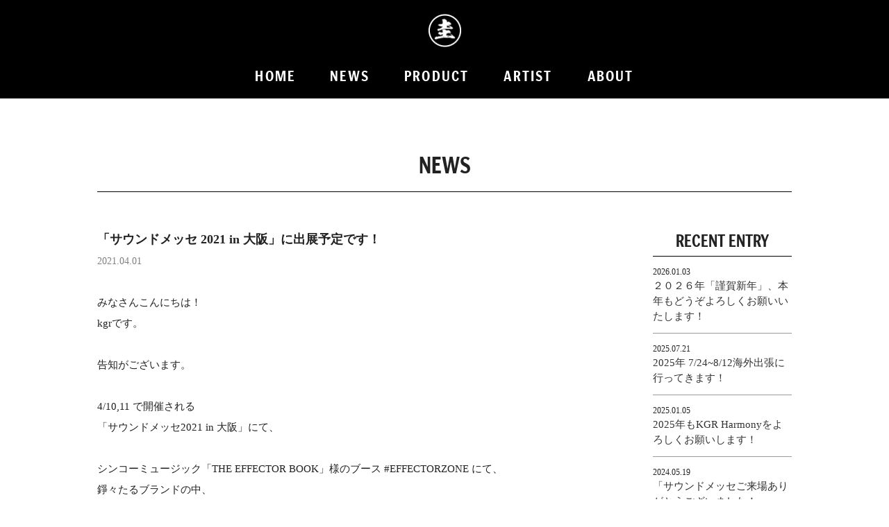

--- FILE ---
content_type: text/html; charset=UTF-8
request_url: https://kgrharmony.com/2021/04/01/%E3%80%8C%E3%82%B5%E3%82%A6%E3%83%B3%E3%83%89%E3%83%A1%E3%83%83%E3%82%BB-2021-in-%E5%A4%A7%E9%98%AA%E3%80%8D%E3%81%AB%E5%87%BA%E5%B1%95%E4%BA%88%E5%AE%9A%E3%81%A7%E3%81%99%EF%BC%81/
body_size: 9383
content:

<!doctype html>
<html>
<head>
<meta http-equiv="Content-Type" content="text/html; charset=UTF-8" />
<meta http-equiv="Content-Script-Type" content="text/css" />
<meta http-equiv="Content-Script-Type" content="text/javascript" />
<meta name="viewport" content="width=device-width, user-scalable=no, initial-scale=1.0, maximum-scale=1.0">
<TITLE>KGR HARMONY</TITLE>
<link rel="stylesheet" href="https://use.typekit.net/ilr7sly.css">
    


		<!-- All in One SEO 4.9.3 - aioseo.com -->
	<meta name="robots" content="max-image-preview:large" />
	<meta name="author" content="kgrharmony"/>
	<link rel="canonical" href="https://kgrharmony.com/2021/04/01/%e3%80%8c%e3%82%b5%e3%82%a6%e3%83%b3%e3%83%89%e3%83%a1%e3%83%83%e3%82%bb-2021-in-%e5%a4%a7%e9%98%aa%e3%80%8d%e3%81%ab%e5%87%ba%e5%b1%95%e4%ba%88%e5%ae%9a%e3%81%a7%e3%81%99%ef%bc%81/" />
	<meta name="generator" content="All in One SEO (AIOSEO) 4.9.3" />
		<meta property="og:locale" content="ja_JP" />
		<meta property="og:site_name" content="kgr harmony" />
		<meta property="og:type" content="article" />
		<meta property="og:title" content="「サウンドメッセ 2021 in 大阪」に出展予定です！ | kgr harmony" />
		<meta property="og:url" content="https://kgrharmony.com/2021/04/01/%e3%80%8c%e3%82%b5%e3%82%a6%e3%83%b3%e3%83%89%e3%83%a1%e3%83%83%e3%82%bb-2021-in-%e5%a4%a7%e9%98%aa%e3%80%8d%e3%81%ab%e5%87%ba%e5%b1%95%e4%ba%88%e5%ae%9a%e3%81%a7%e3%81%99%ef%bc%81/" />
		<meta property="og:image" content="https://kgrharmony.com/wp/wp-content/uploads/2020/03/ogp1.png" />
		<meta property="og:image:secure_url" content="https://kgrharmony.com/wp/wp-content/uploads/2020/03/ogp1.png" />
		<meta property="article:published_time" content="2021-04-01T06:04:50+00:00" />
		<meta property="article:modified_time" content="2021-04-01T06:07:00+00:00" />
		<meta name="twitter:card" content="summary" />
		<meta name="twitter:title" content="「サウンドメッセ 2021 in 大阪」に出展予定です！ | kgr harmony" />
		<meta name="twitter:image" content="http://kgrharmony.com/wp/wp-content/uploads/2020/03/ogp1.png" />
		<script type="application/ld+json" class="aioseo-schema">
			{"@context":"https:\/\/schema.org","@graph":[{"@type":"Article","@id":"https:\/\/kgrharmony.com\/2021\/04\/01\/%e3%80%8c%e3%82%b5%e3%82%a6%e3%83%b3%e3%83%89%e3%83%a1%e3%83%83%e3%82%bb-2021-in-%e5%a4%a7%e9%98%aa%e3%80%8d%e3%81%ab%e5%87%ba%e5%b1%95%e4%ba%88%e5%ae%9a%e3%81%a7%e3%81%99%ef%bc%81\/#article","name":"\u300c\u30b5\u30a6\u30f3\u30c9\u30e1\u30c3\u30bb 2021 in \u5927\u962a\u300d\u306b\u51fa\u5c55\u4e88\u5b9a\u3067\u3059\uff01 | kgr harmony","headline":"\u300c\u30b5\u30a6\u30f3\u30c9\u30e1\u30c3\u30bb 2021 in \u5927\u962a\u300d\u306b\u51fa\u5c55\u4e88\u5b9a\u3067\u3059\uff01","author":{"@id":"https:\/\/kgrharmony.com\/author\/kgrharmony\/#author"},"publisher":{"@id":"https:\/\/kgrharmony.com\/#organization"},"image":{"@type":"ImageObject","url":"https:\/\/kgrharmony.com\/wp-content\/uploads\/2021\/04\/UNADJUSTEDNONRAW_mini_2917.jpg","width":407,"height":424},"datePublished":"2021-04-01T15:04:50+09:00","dateModified":"2021-04-01T15:07:00+09:00","inLanguage":"ja","mainEntityOfPage":{"@id":"https:\/\/kgrharmony.com\/2021\/04\/01\/%e3%80%8c%e3%82%b5%e3%82%a6%e3%83%b3%e3%83%89%e3%83%a1%e3%83%83%e3%82%bb-2021-in-%e5%a4%a7%e9%98%aa%e3%80%8d%e3%81%ab%e5%87%ba%e5%b1%95%e4%ba%88%e5%ae%9a%e3%81%a7%e3%81%99%ef%bc%81\/#webpage"},"isPartOf":{"@id":"https:\/\/kgrharmony.com\/2021\/04\/01\/%e3%80%8c%e3%82%b5%e3%82%a6%e3%83%b3%e3%83%89%e3%83%a1%e3%83%83%e3%82%bb-2021-in-%e5%a4%a7%e9%98%aa%e3%80%8d%e3%81%ab%e5%87%ba%e5%b1%95%e4%ba%88%e5%ae%9a%e3%81%a7%e3%81%99%ef%bc%81\/#webpage"},"articleSection":"\u304a\u77e5\u3089\u305b"},{"@type":"BreadcrumbList","@id":"https:\/\/kgrharmony.com\/2021\/04\/01\/%e3%80%8c%e3%82%b5%e3%82%a6%e3%83%b3%e3%83%89%e3%83%a1%e3%83%83%e3%82%bb-2021-in-%e5%a4%a7%e9%98%aa%e3%80%8d%e3%81%ab%e5%87%ba%e5%b1%95%e4%ba%88%e5%ae%9a%e3%81%a7%e3%81%99%ef%bc%81\/#breadcrumblist","itemListElement":[{"@type":"ListItem","@id":"https:\/\/kgrharmony.com#listItem","position":1,"name":"\u30db\u30fc\u30e0","item":"https:\/\/kgrharmony.com","nextItem":{"@type":"ListItem","@id":"https:\/\/kgrharmony.com\/category\/info\/#listItem","name":"\u304a\u77e5\u3089\u305b"}},{"@type":"ListItem","@id":"https:\/\/kgrharmony.com\/category\/info\/#listItem","position":2,"name":"\u304a\u77e5\u3089\u305b","item":"https:\/\/kgrharmony.com\/category\/info\/","nextItem":{"@type":"ListItem","@id":"https:\/\/kgrharmony.com\/2021\/04\/01\/%e3%80%8c%e3%82%b5%e3%82%a6%e3%83%b3%e3%83%89%e3%83%a1%e3%83%83%e3%82%bb-2021-in-%e5%a4%a7%e9%98%aa%e3%80%8d%e3%81%ab%e5%87%ba%e5%b1%95%e4%ba%88%e5%ae%9a%e3%81%a7%e3%81%99%ef%bc%81\/#listItem","name":"\u300c\u30b5\u30a6\u30f3\u30c9\u30e1\u30c3\u30bb 2021 in \u5927\u962a\u300d\u306b\u51fa\u5c55\u4e88\u5b9a\u3067\u3059\uff01"},"previousItem":{"@type":"ListItem","@id":"https:\/\/kgrharmony.com#listItem","name":"\u30db\u30fc\u30e0"}},{"@type":"ListItem","@id":"https:\/\/kgrharmony.com\/2021\/04\/01\/%e3%80%8c%e3%82%b5%e3%82%a6%e3%83%b3%e3%83%89%e3%83%a1%e3%83%83%e3%82%bb-2021-in-%e5%a4%a7%e9%98%aa%e3%80%8d%e3%81%ab%e5%87%ba%e5%b1%95%e4%ba%88%e5%ae%9a%e3%81%a7%e3%81%99%ef%bc%81\/#listItem","position":3,"name":"\u300c\u30b5\u30a6\u30f3\u30c9\u30e1\u30c3\u30bb 2021 in \u5927\u962a\u300d\u306b\u51fa\u5c55\u4e88\u5b9a\u3067\u3059\uff01","previousItem":{"@type":"ListItem","@id":"https:\/\/kgrharmony.com\/category\/info\/#listItem","name":"\u304a\u77e5\u3089\u305b"}}]},{"@type":"Organization","@id":"https:\/\/kgrharmony.com\/#organization","name":"kgr harmony","description":"\u4e16\u754c\u4e00\u611f\u52d5\u3059\u308b\u697d\u5668\u3067\u3001\u7b11\u9854\u3068\u5143\u6c17\u3092\u5c4a\u3051\u308b\u30a8\u30d5\u30a7\u30af\u30bf\u30fc\u30d6\u30e9\u30f3\u30c9","url":"https:\/\/kgrharmony.com\/"},{"@type":"Person","@id":"https:\/\/kgrharmony.com\/author\/kgrharmony\/#author","url":"https:\/\/kgrharmony.com\/author\/kgrharmony\/","name":"kgrharmony","image":{"@type":"ImageObject","@id":"https:\/\/kgrharmony.com\/2021\/04\/01\/%e3%80%8c%e3%82%b5%e3%82%a6%e3%83%b3%e3%83%89%e3%83%a1%e3%83%83%e3%82%bb-2021-in-%e5%a4%a7%e9%98%aa%e3%80%8d%e3%81%ab%e5%87%ba%e5%b1%95%e4%ba%88%e5%ae%9a%e3%81%a7%e3%81%99%ef%bc%81\/#authorImage","url":"https:\/\/secure.gravatar.com\/avatar\/adcdf5b1abf83a45194401495a1aa1854406cfcb97b270f7ad8fa0d157c43c75?s=96&d=mm&r=g","width":96,"height":96,"caption":"kgrharmony"}},{"@type":"WebPage","@id":"https:\/\/kgrharmony.com\/2021\/04\/01\/%e3%80%8c%e3%82%b5%e3%82%a6%e3%83%b3%e3%83%89%e3%83%a1%e3%83%83%e3%82%bb-2021-in-%e5%a4%a7%e9%98%aa%e3%80%8d%e3%81%ab%e5%87%ba%e5%b1%95%e4%ba%88%e5%ae%9a%e3%81%a7%e3%81%99%ef%bc%81\/#webpage","url":"https:\/\/kgrharmony.com\/2021\/04\/01\/%e3%80%8c%e3%82%b5%e3%82%a6%e3%83%b3%e3%83%89%e3%83%a1%e3%83%83%e3%82%bb-2021-in-%e5%a4%a7%e9%98%aa%e3%80%8d%e3%81%ab%e5%87%ba%e5%b1%95%e4%ba%88%e5%ae%9a%e3%81%a7%e3%81%99%ef%bc%81\/","name":"\u300c\u30b5\u30a6\u30f3\u30c9\u30e1\u30c3\u30bb 2021 in \u5927\u962a\u300d\u306b\u51fa\u5c55\u4e88\u5b9a\u3067\u3059\uff01 | kgr harmony","inLanguage":"ja","isPartOf":{"@id":"https:\/\/kgrharmony.com\/#website"},"breadcrumb":{"@id":"https:\/\/kgrharmony.com\/2021\/04\/01\/%e3%80%8c%e3%82%b5%e3%82%a6%e3%83%b3%e3%83%89%e3%83%a1%e3%83%83%e3%82%bb-2021-in-%e5%a4%a7%e9%98%aa%e3%80%8d%e3%81%ab%e5%87%ba%e5%b1%95%e4%ba%88%e5%ae%9a%e3%81%a7%e3%81%99%ef%bc%81\/#breadcrumblist"},"author":{"@id":"https:\/\/kgrharmony.com\/author\/kgrharmony\/#author"},"creator":{"@id":"https:\/\/kgrharmony.com\/author\/kgrharmony\/#author"},"image":{"@type":"ImageObject","url":"https:\/\/kgrharmony.com\/wp-content\/uploads\/2021\/04\/UNADJUSTEDNONRAW_mini_2917.jpg","@id":"https:\/\/kgrharmony.com\/2021\/04\/01\/%e3%80%8c%e3%82%b5%e3%82%a6%e3%83%b3%e3%83%89%e3%83%a1%e3%83%83%e3%82%bb-2021-in-%e5%a4%a7%e9%98%aa%e3%80%8d%e3%81%ab%e5%87%ba%e5%b1%95%e4%ba%88%e5%ae%9a%e3%81%a7%e3%81%99%ef%bc%81\/#mainImage","width":407,"height":424},"primaryImageOfPage":{"@id":"https:\/\/kgrharmony.com\/2021\/04\/01\/%e3%80%8c%e3%82%b5%e3%82%a6%e3%83%b3%e3%83%89%e3%83%a1%e3%83%83%e3%82%bb-2021-in-%e5%a4%a7%e9%98%aa%e3%80%8d%e3%81%ab%e5%87%ba%e5%b1%95%e4%ba%88%e5%ae%9a%e3%81%a7%e3%81%99%ef%bc%81\/#mainImage"},"datePublished":"2021-04-01T15:04:50+09:00","dateModified":"2021-04-01T15:07:00+09:00"},{"@type":"WebSite","@id":"https:\/\/kgrharmony.com\/#website","url":"https:\/\/kgrharmony.com\/","name":"kgr harmony","description":"\u4e16\u754c\u4e00\u611f\u52d5\u3059\u308b\u697d\u5668\u3067\u3001\u7b11\u9854\u3068\u5143\u6c17\u3092\u5c4a\u3051\u308b\u30a8\u30d5\u30a7\u30af\u30bf\u30fc\u30d6\u30e9\u30f3\u30c9","inLanguage":"ja","publisher":{"@id":"https:\/\/kgrharmony.com\/#organization"}}]}
		</script>
		<!-- All in One SEO -->

<link rel='dns-prefetch' href='//ajax.googleapis.com' />
<link rel='dns-prefetch' href='//www.googletagmanager.com' />
<link rel="alternate" type="application/rss+xml" title="kgr harmony &raquo; フィード" href="https://kgrharmony.com/feed/" />
<link rel="alternate" type="application/rss+xml" title="kgr harmony &raquo; コメントフィード" href="https://kgrharmony.com/comments/feed/" />
<link rel="alternate" type="application/rss+xml" title="kgr harmony &raquo; 「サウンドメッセ 2021 in 大阪」に出展予定です！ のコメントのフィード" href="https://kgrharmony.com/2021/04/01/%e3%80%8c%e3%82%b5%e3%82%a6%e3%83%b3%e3%83%89%e3%83%a1%e3%83%83%e3%82%bb-2021-in-%e5%a4%a7%e9%98%aa%e3%80%8d%e3%81%ab%e5%87%ba%e5%b1%95%e4%ba%88%e5%ae%9a%e3%81%a7%e3%81%99%ef%bc%81/feed/" />
<link rel="alternate" title="oEmbed (JSON)" type="application/json+oembed" href="https://kgrharmony.com/wp-json/oembed/1.0/embed?url=https%3A%2F%2Fkgrharmony.com%2F2021%2F04%2F01%2F%25e3%2580%258c%25e3%2582%25b5%25e3%2582%25a6%25e3%2583%25b3%25e3%2583%2589%25e3%2583%25a1%25e3%2583%2583%25e3%2582%25bb-2021-in-%25e5%25a4%25a7%25e9%2598%25aa%25e3%2580%258d%25e3%2581%25ab%25e5%2587%25ba%25e5%25b1%2595%25e4%25ba%2588%25e5%25ae%259a%25e3%2581%25a7%25e3%2581%2599%25ef%25bc%2581%2F" />
<link rel="alternate" title="oEmbed (XML)" type="text/xml+oembed" href="https://kgrharmony.com/wp-json/oembed/1.0/embed?url=https%3A%2F%2Fkgrharmony.com%2F2021%2F04%2F01%2F%25e3%2580%258c%25e3%2582%25b5%25e3%2582%25a6%25e3%2583%25b3%25e3%2583%2589%25e3%2583%25a1%25e3%2583%2583%25e3%2582%25bb-2021-in-%25e5%25a4%25a7%25e9%2598%25aa%25e3%2580%258d%25e3%2581%25ab%25e5%2587%25ba%25e5%25b1%2595%25e4%25ba%2588%25e5%25ae%259a%25e3%2581%25a7%25e3%2581%2599%25ef%25bc%2581%2F&#038;format=xml" />
		<!-- This site uses the Google Analytics by MonsterInsights plugin v9.11.0 - Using Analytics tracking - https://www.monsterinsights.com/ -->
		<!-- Note: MonsterInsights is not currently configured on this site. The site owner needs to authenticate with Google Analytics in the MonsterInsights settings panel. -->
					<!-- No tracking code set -->
				<!-- / Google Analytics by MonsterInsights -->
		<style id='wp-img-auto-sizes-contain-inline-css' type='text/css'>
img:is([sizes=auto i],[sizes^="auto," i]){contain-intrinsic-size:3000px 1500px}
/*# sourceURL=wp-img-auto-sizes-contain-inline-css */
</style>
<style id='wp-emoji-styles-inline-css' type='text/css'>

	img.wp-smiley, img.emoji {
		display: inline !important;
		border: none !important;
		box-shadow: none !important;
		height: 1em !important;
		width: 1em !important;
		margin: 0 0.07em !important;
		vertical-align: -0.1em !important;
		background: none !important;
		padding: 0 !important;
	}
/*# sourceURL=wp-emoji-styles-inline-css */
</style>
<style id='wp-block-library-inline-css' type='text/css'>
:root{--wp-block-synced-color:#7a00df;--wp-block-synced-color--rgb:122,0,223;--wp-bound-block-color:var(--wp-block-synced-color);--wp-editor-canvas-background:#ddd;--wp-admin-theme-color:#007cba;--wp-admin-theme-color--rgb:0,124,186;--wp-admin-theme-color-darker-10:#006ba1;--wp-admin-theme-color-darker-10--rgb:0,107,160.5;--wp-admin-theme-color-darker-20:#005a87;--wp-admin-theme-color-darker-20--rgb:0,90,135;--wp-admin-border-width-focus:2px}@media (min-resolution:192dpi){:root{--wp-admin-border-width-focus:1.5px}}.wp-element-button{cursor:pointer}:root .has-very-light-gray-background-color{background-color:#eee}:root .has-very-dark-gray-background-color{background-color:#313131}:root .has-very-light-gray-color{color:#eee}:root .has-very-dark-gray-color{color:#313131}:root .has-vivid-green-cyan-to-vivid-cyan-blue-gradient-background{background:linear-gradient(135deg,#00d084,#0693e3)}:root .has-purple-crush-gradient-background{background:linear-gradient(135deg,#34e2e4,#4721fb 50%,#ab1dfe)}:root .has-hazy-dawn-gradient-background{background:linear-gradient(135deg,#faaca8,#dad0ec)}:root .has-subdued-olive-gradient-background{background:linear-gradient(135deg,#fafae1,#67a671)}:root .has-atomic-cream-gradient-background{background:linear-gradient(135deg,#fdd79a,#004a59)}:root .has-nightshade-gradient-background{background:linear-gradient(135deg,#330968,#31cdcf)}:root .has-midnight-gradient-background{background:linear-gradient(135deg,#020381,#2874fc)}:root{--wp--preset--font-size--normal:16px;--wp--preset--font-size--huge:42px}.has-regular-font-size{font-size:1em}.has-larger-font-size{font-size:2.625em}.has-normal-font-size{font-size:var(--wp--preset--font-size--normal)}.has-huge-font-size{font-size:var(--wp--preset--font-size--huge)}.has-text-align-center{text-align:center}.has-text-align-left{text-align:left}.has-text-align-right{text-align:right}.has-fit-text{white-space:nowrap!important}#end-resizable-editor-section{display:none}.aligncenter{clear:both}.items-justified-left{justify-content:flex-start}.items-justified-center{justify-content:center}.items-justified-right{justify-content:flex-end}.items-justified-space-between{justify-content:space-between}.screen-reader-text{border:0;clip-path:inset(50%);height:1px;margin:-1px;overflow:hidden;padding:0;position:absolute;width:1px;word-wrap:normal!important}.screen-reader-text:focus{background-color:#ddd;clip-path:none;color:#444;display:block;font-size:1em;height:auto;left:5px;line-height:normal;padding:15px 23px 14px;text-decoration:none;top:5px;width:auto;z-index:100000}html :where(.has-border-color){border-style:solid}html :where([style*=border-top-color]){border-top-style:solid}html :where([style*=border-right-color]){border-right-style:solid}html :where([style*=border-bottom-color]){border-bottom-style:solid}html :where([style*=border-left-color]){border-left-style:solid}html :where([style*=border-width]){border-style:solid}html :where([style*=border-top-width]){border-top-style:solid}html :where([style*=border-right-width]){border-right-style:solid}html :where([style*=border-bottom-width]){border-bottom-style:solid}html :where([style*=border-left-width]){border-left-style:solid}html :where(img[class*=wp-image-]){height:auto;max-width:100%}:where(figure){margin:0 0 1em}html :where(.is-position-sticky){--wp-admin--admin-bar--position-offset:var(--wp-admin--admin-bar--height,0px)}@media screen and (max-width:600px){html :where(.is-position-sticky){--wp-admin--admin-bar--position-offset:0px}}

/*# sourceURL=wp-block-library-inline-css */
</style><style id='global-styles-inline-css' type='text/css'>
:root{--wp--preset--aspect-ratio--square: 1;--wp--preset--aspect-ratio--4-3: 4/3;--wp--preset--aspect-ratio--3-4: 3/4;--wp--preset--aspect-ratio--3-2: 3/2;--wp--preset--aspect-ratio--2-3: 2/3;--wp--preset--aspect-ratio--16-9: 16/9;--wp--preset--aspect-ratio--9-16: 9/16;--wp--preset--color--black: #000000;--wp--preset--color--cyan-bluish-gray: #abb8c3;--wp--preset--color--white: #ffffff;--wp--preset--color--pale-pink: #f78da7;--wp--preset--color--vivid-red: #cf2e2e;--wp--preset--color--luminous-vivid-orange: #ff6900;--wp--preset--color--luminous-vivid-amber: #fcb900;--wp--preset--color--light-green-cyan: #7bdcb5;--wp--preset--color--vivid-green-cyan: #00d084;--wp--preset--color--pale-cyan-blue: #8ed1fc;--wp--preset--color--vivid-cyan-blue: #0693e3;--wp--preset--color--vivid-purple: #9b51e0;--wp--preset--gradient--vivid-cyan-blue-to-vivid-purple: linear-gradient(135deg,rgb(6,147,227) 0%,rgb(155,81,224) 100%);--wp--preset--gradient--light-green-cyan-to-vivid-green-cyan: linear-gradient(135deg,rgb(122,220,180) 0%,rgb(0,208,130) 100%);--wp--preset--gradient--luminous-vivid-amber-to-luminous-vivid-orange: linear-gradient(135deg,rgb(252,185,0) 0%,rgb(255,105,0) 100%);--wp--preset--gradient--luminous-vivid-orange-to-vivid-red: linear-gradient(135deg,rgb(255,105,0) 0%,rgb(207,46,46) 100%);--wp--preset--gradient--very-light-gray-to-cyan-bluish-gray: linear-gradient(135deg,rgb(238,238,238) 0%,rgb(169,184,195) 100%);--wp--preset--gradient--cool-to-warm-spectrum: linear-gradient(135deg,rgb(74,234,220) 0%,rgb(151,120,209) 20%,rgb(207,42,186) 40%,rgb(238,44,130) 60%,rgb(251,105,98) 80%,rgb(254,248,76) 100%);--wp--preset--gradient--blush-light-purple: linear-gradient(135deg,rgb(255,206,236) 0%,rgb(152,150,240) 100%);--wp--preset--gradient--blush-bordeaux: linear-gradient(135deg,rgb(254,205,165) 0%,rgb(254,45,45) 50%,rgb(107,0,62) 100%);--wp--preset--gradient--luminous-dusk: linear-gradient(135deg,rgb(255,203,112) 0%,rgb(199,81,192) 50%,rgb(65,88,208) 100%);--wp--preset--gradient--pale-ocean: linear-gradient(135deg,rgb(255,245,203) 0%,rgb(182,227,212) 50%,rgb(51,167,181) 100%);--wp--preset--gradient--electric-grass: linear-gradient(135deg,rgb(202,248,128) 0%,rgb(113,206,126) 100%);--wp--preset--gradient--midnight: linear-gradient(135deg,rgb(2,3,129) 0%,rgb(40,116,252) 100%);--wp--preset--font-size--small: 13px;--wp--preset--font-size--medium: 20px;--wp--preset--font-size--large: 36px;--wp--preset--font-size--x-large: 42px;--wp--preset--spacing--20: 0.44rem;--wp--preset--spacing--30: 0.67rem;--wp--preset--spacing--40: 1rem;--wp--preset--spacing--50: 1.5rem;--wp--preset--spacing--60: 2.25rem;--wp--preset--spacing--70: 3.38rem;--wp--preset--spacing--80: 5.06rem;--wp--preset--shadow--natural: 6px 6px 9px rgba(0, 0, 0, 0.2);--wp--preset--shadow--deep: 12px 12px 50px rgba(0, 0, 0, 0.4);--wp--preset--shadow--sharp: 6px 6px 0px rgba(0, 0, 0, 0.2);--wp--preset--shadow--outlined: 6px 6px 0px -3px rgb(255, 255, 255), 6px 6px rgb(0, 0, 0);--wp--preset--shadow--crisp: 6px 6px 0px rgb(0, 0, 0);}:where(.is-layout-flex){gap: 0.5em;}:where(.is-layout-grid){gap: 0.5em;}body .is-layout-flex{display: flex;}.is-layout-flex{flex-wrap: wrap;align-items: center;}.is-layout-flex > :is(*, div){margin: 0;}body .is-layout-grid{display: grid;}.is-layout-grid > :is(*, div){margin: 0;}:where(.wp-block-columns.is-layout-flex){gap: 2em;}:where(.wp-block-columns.is-layout-grid){gap: 2em;}:where(.wp-block-post-template.is-layout-flex){gap: 1.25em;}:where(.wp-block-post-template.is-layout-grid){gap: 1.25em;}.has-black-color{color: var(--wp--preset--color--black) !important;}.has-cyan-bluish-gray-color{color: var(--wp--preset--color--cyan-bluish-gray) !important;}.has-white-color{color: var(--wp--preset--color--white) !important;}.has-pale-pink-color{color: var(--wp--preset--color--pale-pink) !important;}.has-vivid-red-color{color: var(--wp--preset--color--vivid-red) !important;}.has-luminous-vivid-orange-color{color: var(--wp--preset--color--luminous-vivid-orange) !important;}.has-luminous-vivid-amber-color{color: var(--wp--preset--color--luminous-vivid-amber) !important;}.has-light-green-cyan-color{color: var(--wp--preset--color--light-green-cyan) !important;}.has-vivid-green-cyan-color{color: var(--wp--preset--color--vivid-green-cyan) !important;}.has-pale-cyan-blue-color{color: var(--wp--preset--color--pale-cyan-blue) !important;}.has-vivid-cyan-blue-color{color: var(--wp--preset--color--vivid-cyan-blue) !important;}.has-vivid-purple-color{color: var(--wp--preset--color--vivid-purple) !important;}.has-black-background-color{background-color: var(--wp--preset--color--black) !important;}.has-cyan-bluish-gray-background-color{background-color: var(--wp--preset--color--cyan-bluish-gray) !important;}.has-white-background-color{background-color: var(--wp--preset--color--white) !important;}.has-pale-pink-background-color{background-color: var(--wp--preset--color--pale-pink) !important;}.has-vivid-red-background-color{background-color: var(--wp--preset--color--vivid-red) !important;}.has-luminous-vivid-orange-background-color{background-color: var(--wp--preset--color--luminous-vivid-orange) !important;}.has-luminous-vivid-amber-background-color{background-color: var(--wp--preset--color--luminous-vivid-amber) !important;}.has-light-green-cyan-background-color{background-color: var(--wp--preset--color--light-green-cyan) !important;}.has-vivid-green-cyan-background-color{background-color: var(--wp--preset--color--vivid-green-cyan) !important;}.has-pale-cyan-blue-background-color{background-color: var(--wp--preset--color--pale-cyan-blue) !important;}.has-vivid-cyan-blue-background-color{background-color: var(--wp--preset--color--vivid-cyan-blue) !important;}.has-vivid-purple-background-color{background-color: var(--wp--preset--color--vivid-purple) !important;}.has-black-border-color{border-color: var(--wp--preset--color--black) !important;}.has-cyan-bluish-gray-border-color{border-color: var(--wp--preset--color--cyan-bluish-gray) !important;}.has-white-border-color{border-color: var(--wp--preset--color--white) !important;}.has-pale-pink-border-color{border-color: var(--wp--preset--color--pale-pink) !important;}.has-vivid-red-border-color{border-color: var(--wp--preset--color--vivid-red) !important;}.has-luminous-vivid-orange-border-color{border-color: var(--wp--preset--color--luminous-vivid-orange) !important;}.has-luminous-vivid-amber-border-color{border-color: var(--wp--preset--color--luminous-vivid-amber) !important;}.has-light-green-cyan-border-color{border-color: var(--wp--preset--color--light-green-cyan) !important;}.has-vivid-green-cyan-border-color{border-color: var(--wp--preset--color--vivid-green-cyan) !important;}.has-pale-cyan-blue-border-color{border-color: var(--wp--preset--color--pale-cyan-blue) !important;}.has-vivid-cyan-blue-border-color{border-color: var(--wp--preset--color--vivid-cyan-blue) !important;}.has-vivid-purple-border-color{border-color: var(--wp--preset--color--vivid-purple) !important;}.has-vivid-cyan-blue-to-vivid-purple-gradient-background{background: var(--wp--preset--gradient--vivid-cyan-blue-to-vivid-purple) !important;}.has-light-green-cyan-to-vivid-green-cyan-gradient-background{background: var(--wp--preset--gradient--light-green-cyan-to-vivid-green-cyan) !important;}.has-luminous-vivid-amber-to-luminous-vivid-orange-gradient-background{background: var(--wp--preset--gradient--luminous-vivid-amber-to-luminous-vivid-orange) !important;}.has-luminous-vivid-orange-to-vivid-red-gradient-background{background: var(--wp--preset--gradient--luminous-vivid-orange-to-vivid-red) !important;}.has-very-light-gray-to-cyan-bluish-gray-gradient-background{background: var(--wp--preset--gradient--very-light-gray-to-cyan-bluish-gray) !important;}.has-cool-to-warm-spectrum-gradient-background{background: var(--wp--preset--gradient--cool-to-warm-spectrum) !important;}.has-blush-light-purple-gradient-background{background: var(--wp--preset--gradient--blush-light-purple) !important;}.has-blush-bordeaux-gradient-background{background: var(--wp--preset--gradient--blush-bordeaux) !important;}.has-luminous-dusk-gradient-background{background: var(--wp--preset--gradient--luminous-dusk) !important;}.has-pale-ocean-gradient-background{background: var(--wp--preset--gradient--pale-ocean) !important;}.has-electric-grass-gradient-background{background: var(--wp--preset--gradient--electric-grass) !important;}.has-midnight-gradient-background{background: var(--wp--preset--gradient--midnight) !important;}.has-small-font-size{font-size: var(--wp--preset--font-size--small) !important;}.has-medium-font-size{font-size: var(--wp--preset--font-size--medium) !important;}.has-large-font-size{font-size: var(--wp--preset--font-size--large) !important;}.has-x-large-font-size{font-size: var(--wp--preset--font-size--x-large) !important;}
/*# sourceURL=global-styles-inline-css */
</style>

<style id='classic-theme-styles-inline-css' type='text/css'>
/*! This file is auto-generated */
.wp-block-button__link{color:#fff;background-color:#32373c;border-radius:9999px;box-shadow:none;text-decoration:none;padding:calc(.667em + 2px) calc(1.333em + 2px);font-size:1.125em}.wp-block-file__button{background:#32373c;color:#fff;text-decoration:none}
/*# sourceURL=/wp-includes/css/classic-themes.min.css */
</style>
<link rel='stylesheet' id='style-css' href='https://kgrharmony.com/wp-content/themes/KGR/css/import.css?20240110&#038;ver=1.2.5' type='text/css' media='all' />
<!--n2css--><!--n2js--><script type="text/javascript" src="https://ajax.googleapis.com/ajax/libs/jquery/2.2.0/jquery.min.js?ver=2.2.0" id="jquery-js"></script>
<script type="text/javascript" src="https://kgrharmony.com/wp-content/themes/KGR/js/wow.js?ver=1" id="wow-js"></script>

<!-- Site Kit によって追加された Google タグ（gtag.js）スニペット -->
<!-- Google アナリティクス スニペット (Site Kit が追加) -->
<script type="text/javascript" src="https://www.googletagmanager.com/gtag/js?id=GT-KVFLTDT" id="google_gtagjs-js" async></script>
<script type="text/javascript" id="google_gtagjs-js-after">
/* <![CDATA[ */
window.dataLayer = window.dataLayer || [];function gtag(){dataLayer.push(arguments);}
gtag("set","linker",{"domains":["kgrharmony.com"]});
gtag("js", new Date());
gtag("set", "developer_id.dZTNiMT", true);
gtag("config", "GT-KVFLTDT");
//# sourceURL=google_gtagjs-js-after
/* ]]> */
</script>
<link rel="https://api.w.org/" href="https://kgrharmony.com/wp-json/" /><link rel="alternate" title="JSON" type="application/json" href="https://kgrharmony.com/wp-json/wp/v2/posts/384" /><link rel="EditURI" type="application/rsd+xml" title="RSD" href="https://kgrharmony.com/xmlrpc.php?rsd" />
<meta name="generator" content="WordPress 6.9" />
<link rel='shortlink' href='https://kgrharmony.com/?p=384' />
<meta name="generator" content="Site Kit by Google 1.168.0" /><script>
    new WOW().init();
</script>

</head>
<body>
<a id="top"></a>
<main>

    <div id="header_cont" class="container clearfix">
        <div class="inner clearfix">
        <h1><a href="https://kgrharmony.com"><img src="https://kgrharmony.com/wp-content/themes/KGR/images/logo.png" width="47" alt="KGR HARMONY"/></a></h1>

        <ul id="gnavi" class="clearfix">
            <li><a href="https://kgrharmony.com">HOME</a></li>
            <li><a href="https://kgrharmony.com/news/">NEWS</a></li>
            <li><a href="https://kgrharmony.com/product/">PRODUCT</a></li>
            <li><a href="https://kgrharmony.com/artist/">ARTIST</a></li>
            <li><a href="https://kgrharmony.com/about/">ABOUT</a></li>
        </ul>
	    </div>
	</div><!--header-->
    
    <div class="space sp"></div>
          
	<div id="news" class="container clearfix page">
		<div class="inner clearfix">
            <h2>NEWS</h2>
                        
                <div class="left_side clearfix">
                                            <dl class="news_cont clearfix">
                            <dt>「サウンドメッセ 2021 in 大阪」に出展予定です！</dt>
                            <dd>2021.04.01</dd>
                            <dd>みなさんこんにちは！<br />
kgrです。<br />
<br />
告知がございます。<br />
<br />
4/10,11 で開催される<br />
「サウンドメッセ2021 in 大阪」にて、<br />
<br />
シンコーミュージック「THE EFFECTOR BOOK」様のブース #EFFECTORZONE にて、<br />
錚々たるブランドの中、<br />
#kgrharmony も出展させて頂きます！<br />
<br />
<a href="https://sound-messe.com" title="サウンドメッセ公式HPはこちら！">サウンドメッセ公式HPはこちら！</a><br />
<br />
<img fetchpriority="high" decoding="async" src="http://kgrharmony.com/wp-content/uploads/2021/04/UNADJUSTEDNONRAW_mini_2917.jpg" alt="" width="407" height="424" class="alignnone size-full wp-image-385" srcset="https://kgrharmony.com/wp-content/uploads/2021/04/UNADJUSTEDNONRAW_mini_2917.jpg 407w, https://kgrharmony.com/wp-content/uploads/2021/04/UNADJUSTEDNONRAW_mini_2917-288x300.jpg 288w" sizes="(max-width: 407px) 100vw, 407px" /><br />
<br />
南部鉄器エフェクター各種の音色、質感、そして&#8221;重み&#8221;を是非とも体験しに来て下さいませー！</dd>
                        </dl>
                                        
                </div>
            
                <div class="right_side clearfix">
                    <div class="widget">
                        <h3 class="widgettitle">RECENT ENTRY</h3>
                        <ul>
                                                            <li class="recent_news clearfix">
                                    <dt>2026.01.03</dt>
                                    <dd><a href="https://kgrharmony.com/2026/01/03/%ef%bc%92%ef%bc%90%ef%bc%92%ef%bc%96%e5%b9%b4%e3%80%8c%e8%ac%b9%e8%b3%80%e6%96%b0%e5%b9%b4%e3%80%8d%e3%80%81%e6%9c%ac%e5%b9%b4%e3%82%82%e3%81%a9%e3%81%86%e3%81%9e%e3%82%88%e3%82%8d%e3%81%97%e3%81%8f/">２０２６年「謹賀新年」、本年もどうぞよろしくお願いいたします！</a></dd>
                                </li>
                                                            <li class="recent_news clearfix">
                                    <dt>2025.07.21</dt>
                                    <dd><a href="https://kgrharmony.com/2025/07/21/2025%e5%b9%b4-7-248-12%e6%b5%b7%e5%a4%96%e5%87%ba%e5%bc%b5%e3%81%ab%e8%a1%8c%e3%81%a3%e3%81%a6%e3%81%8d%e3%81%be%e3%81%99%ef%bc%81/">2025年 7/24~8/12海外出張に行ってきます！</a></dd>
                                </li>
                                                            <li class="recent_news clearfix">
                                    <dt>2025.01.05</dt>
                                    <dd><a href="https://kgrharmony.com/2025/01/05/2025%e5%b9%b4%e3%82%82kgr-harmony%e3%82%92%e3%82%88%e3%82%8d%e3%81%97%e3%81%8f%e3%81%8a%e9%a1%98%e3%81%84%e3%81%97%e3%81%be%e3%81%99%ef%bc%81/">2025年もKGR Harmonyをよろしくお願いします！</a></dd>
                                </li>
                                                            <li class="recent_news clearfix">
                                    <dt>2024.05.19</dt>
                                    <dd><a href="https://kgrharmony.com/2024/05/19/%e3%80%8c%e3%82%b5%e3%82%a6%e3%83%b3%e3%83%89%e3%83%a1%e3%83%83%e3%82%bb%e3%81%94%e6%9d%a5%e5%a0%b4%e3%81%82%e3%82%8a%e3%81%8c%e3%81%a8%e3%81%86%e3%81%94%e3%81%96%e3%81%84%e3%81%be%e3%81%97%e3%81%9f/">「サウンドメッセご来場ありがとうございました！」</a></dd>
                                </li>
                                                            <li class="recent_news clearfix">
                                    <dt>2024.05.09</dt>
                                    <dd><a href="https://kgrharmony.com/2024/05/09/5-1112%e3%80%8c%e5%a4%a7%e9%98%aa%e3%82%b5%e3%82%a6%e3%83%b3%e3%83%89%e3%83%a1%e3%83%83%e3%82%bb-2024%e3%80%8d%e3%81%ab%e5%87%ba%e5%b1%95%e5%8f%82%e5%8a%a0%e3%81%97%e3%81%be%e3%81%99%ef%bc%81/">5/11~12「大阪サウンドメッセ 2024」に出展参加します！</a></dd>
                                </li>
                                                    </ul>
                    </div>

                    <div class="widget">
                        <h3 class="widgettitle">CATEGORY</h3>
                        <ul>
                            <li class="recent_news clearfix"><a href="https://kgrharmony.com/category/info/">お知らせ</a></li>
                            <li class="recent_news clearfix"><a href="https://kgrharmony.com/category/other/">その他</a></li>
                        </ul>
                    </div>

                </div>
                        
				
			<p class="online"><a href="https://kgrharmony.thebase.in/" target="_blank" style="padding-bottom:0;">KGR HARMONY ONLINE STORE</a><a href="https://kgrharmony.thebase.in/" target="_blank" style="padding-top:5px; line-height:0.4em; font-size:0.4em;">南部鉄器エフェクター・ＡＬスタンダードエフェクター</a></p>
			<p class="online"><a href="https://kgrharmony.handcrafted.jp/" target="_blank" style="padding-bottom:0;">KGR HARMONY CRAFT ONLINE STORE</a><a href="https://kgrharmony.handcrafted.jp/" target="_blank" style="padding-top:5px; line-height:0.4em; font-size:0.4em;">エフェクター自作キット・パーツ</a></p>
			<p class="online"><a href="https://oitomi.jp/" target="_blank">南部鉄器工房 及富</a></p>

        </div>
        	<p class="pagetop"><a href="#top"><img src="https://kgrharmony.com/wp-content/themes/KGR/images/pagetop.png" width="76" alt="pagetop"/></a></p>
    </div><!--top02-->
            
    <div id="footer_cont" class="clearfix container">
        <div class="inner clearfix">
	        <h2><img src="https://kgrharmony.com/wp-content/themes/KGR/images/logo.png" width="47" alt="KGR HARMONY"/></h2>
			<address>Copyright (C) 2023 KGR HARMONY. All Rights Reserved.</address>
        </div>
    </div><!--footer_cont-->
</main>
    
<div class="drawer sp">
    <div class="drawer-nav">
        <div class="menu-trigger" href="">
            <span></span>
            <span></span>
            <span></span>
        </div>
    </div>
    <nav>
      <div id="navi" class="clearfix">

        <ul>
           <li><a href="https://kgrharmony.com">HOME</a></li>
            <li><a href="https://kgrharmony.com/news/">NEWS</a></li>
            <li><a href="https://kgrharmony.com/product/">PRODUCT</a></li>
            <li><a href="https://kgrharmony.com/artist/">ARTIST</a></li>
            <li><a href="https://kgrharmony.com/about/">ABOUT</a></li>
        </ul>
          
       </div>
    </nav>
    <div class="overlay"></div>
</div>
<script type="speculationrules">
{"prefetch":[{"source":"document","where":{"and":[{"href_matches":"/*"},{"not":{"href_matches":["/wp-*.php","/wp-admin/*","/wp-content/uploads/*","/wp-content/*","/wp-content/plugins/*","/wp-content/themes/KGR/*","/*\\?(.+)"]}},{"not":{"selector_matches":"a[rel~=\"nofollow\"]"}},{"not":{"selector_matches":".no-prefetch, .no-prefetch a"}}]},"eagerness":"conservative"}]}
</script>
<script id="wp-emoji-settings" type="application/json">
{"baseUrl":"https://s.w.org/images/core/emoji/17.0.2/72x72/","ext":".png","svgUrl":"https://s.w.org/images/core/emoji/17.0.2/svg/","svgExt":".svg","source":{"concatemoji":"https://kgrharmony.com/wp-includes/js/wp-emoji-release.min.js?ver=6.9"}}
</script>
<script type="module">
/* <![CDATA[ */
/*! This file is auto-generated */
const a=JSON.parse(document.getElementById("wp-emoji-settings").textContent),o=(window._wpemojiSettings=a,"wpEmojiSettingsSupports"),s=["flag","emoji"];function i(e){try{var t={supportTests:e,timestamp:(new Date).valueOf()};sessionStorage.setItem(o,JSON.stringify(t))}catch(e){}}function c(e,t,n){e.clearRect(0,0,e.canvas.width,e.canvas.height),e.fillText(t,0,0);t=new Uint32Array(e.getImageData(0,0,e.canvas.width,e.canvas.height).data);e.clearRect(0,0,e.canvas.width,e.canvas.height),e.fillText(n,0,0);const a=new Uint32Array(e.getImageData(0,0,e.canvas.width,e.canvas.height).data);return t.every((e,t)=>e===a[t])}function p(e,t){e.clearRect(0,0,e.canvas.width,e.canvas.height),e.fillText(t,0,0);var n=e.getImageData(16,16,1,1);for(let e=0;e<n.data.length;e++)if(0!==n.data[e])return!1;return!0}function u(e,t,n,a){switch(t){case"flag":return n(e,"\ud83c\udff3\ufe0f\u200d\u26a7\ufe0f","\ud83c\udff3\ufe0f\u200b\u26a7\ufe0f")?!1:!n(e,"\ud83c\udde8\ud83c\uddf6","\ud83c\udde8\u200b\ud83c\uddf6")&&!n(e,"\ud83c\udff4\udb40\udc67\udb40\udc62\udb40\udc65\udb40\udc6e\udb40\udc67\udb40\udc7f","\ud83c\udff4\u200b\udb40\udc67\u200b\udb40\udc62\u200b\udb40\udc65\u200b\udb40\udc6e\u200b\udb40\udc67\u200b\udb40\udc7f");case"emoji":return!a(e,"\ud83e\u1fac8")}return!1}function f(e,t,n,a){let r;const o=(r="undefined"!=typeof WorkerGlobalScope&&self instanceof WorkerGlobalScope?new OffscreenCanvas(300,150):document.createElement("canvas")).getContext("2d",{willReadFrequently:!0}),s=(o.textBaseline="top",o.font="600 32px Arial",{});return e.forEach(e=>{s[e]=t(o,e,n,a)}),s}function r(e){var t=document.createElement("script");t.src=e,t.defer=!0,document.head.appendChild(t)}a.supports={everything:!0,everythingExceptFlag:!0},new Promise(t=>{let n=function(){try{var e=JSON.parse(sessionStorage.getItem(o));if("object"==typeof e&&"number"==typeof e.timestamp&&(new Date).valueOf()<e.timestamp+604800&&"object"==typeof e.supportTests)return e.supportTests}catch(e){}return null}();if(!n){if("undefined"!=typeof Worker&&"undefined"!=typeof OffscreenCanvas&&"undefined"!=typeof URL&&URL.createObjectURL&&"undefined"!=typeof Blob)try{var e="postMessage("+f.toString()+"("+[JSON.stringify(s),u.toString(),c.toString(),p.toString()].join(",")+"));",a=new Blob([e],{type:"text/javascript"});const r=new Worker(URL.createObjectURL(a),{name:"wpTestEmojiSupports"});return void(r.onmessage=e=>{i(n=e.data),r.terminate(),t(n)})}catch(e){}i(n=f(s,u,c,p))}t(n)}).then(e=>{for(const n in e)a.supports[n]=e[n],a.supports.everything=a.supports.everything&&a.supports[n],"flag"!==n&&(a.supports.everythingExceptFlag=a.supports.everythingExceptFlag&&a.supports[n]);var t;a.supports.everythingExceptFlag=a.supports.everythingExceptFlag&&!a.supports.flag,a.supports.everything||((t=a.source||{}).concatemoji?r(t.concatemoji):t.wpemoji&&t.twemoji&&(r(t.twemoji),r(t.wpemoji)))});
//# sourceURL=https://kgrharmony.com/wp-includes/js/wp-emoji-loader.min.js
/* ]]> */
</script>
<script>
$(function(){
  $('a[href^="#"]').click(function(){
    var speed = 500;
    var href= $(this).attr("href");
    var target = $(href == "#" || href == "" ? 'html' : href);
    var position = target.offset().top;
    $("html, body").animate({scrollTop:position}, speed, "swing");
    return false;
  });
});
</script>

<script>
$('.menu-trigger').on('click',function(){
    if($(this).hasClass('active')){
      $(this).removeClass('active');
      $('main').removeClass('open');
      $('nav').removeClass('open');
      $('.overlay').removeClass('open');
    } else {
      $(this).addClass('active');
      $('main').addClass('open');
      $('nav').addClass('open');
      $('.overlay').addClass('open');
    }
  });
  $('.overlay').on('click',function(){
    if($(this).hasClass('open')){
      $(this).removeClass('open');
      $('.menu-trigger').removeClass('active');
      $('main').removeClass('open');
      $('nav').removeClass('open');      
    }
  });

</script>

</body>
</html>

--- FILE ---
content_type: text/css;charset=utf-8
request_url: https://use.typekit.net/ilr7sly.css
body_size: 538
content:
/*
 * The Typekit service used to deliver this font or fonts for use on websites
 * is provided by Adobe and is subject to these Terms of Use
 * http://www.adobe.com/products/eulas/tou_typekit. For font license
 * information, see the list below.
 *
 * poynter-gothic-text:
 *   - http://typekit.com/eulas/00000000000000003b9ae87c
 *   - http://typekit.com/eulas/00000000000000003b9ae87f
 * poynter-gothic-text-condense:
 *   - http://typekit.com/eulas/00000000000000003b9ae884
 *   - http://typekit.com/eulas/00000000000000003b9ae886
 *
 * © 2009-2026 Adobe Systems Incorporated. All Rights Reserved.
 */
/*{"last_published":"2020-03-01 04:52:46 UTC"}*/

@import url("https://p.typekit.net/p.css?s=1&k=ilr7sly&ht=tk&f=31277.31280.31285.31287&a=6067006&app=typekit&e=css");

@font-face {
font-family:"poynter-gothic-text";
src:url("https://use.typekit.net/af/b3684d/00000000000000003b9ae87c/27/l?primer=7cdcb44be4a7db8877ffa5c0007b8dd865b3bbc383831fe2ea177f62257a9191&fvd=n4&v=3") format("woff2"),url("https://use.typekit.net/af/b3684d/00000000000000003b9ae87c/27/d?primer=7cdcb44be4a7db8877ffa5c0007b8dd865b3bbc383831fe2ea177f62257a9191&fvd=n4&v=3") format("woff"),url("https://use.typekit.net/af/b3684d/00000000000000003b9ae87c/27/a?primer=7cdcb44be4a7db8877ffa5c0007b8dd865b3bbc383831fe2ea177f62257a9191&fvd=n4&v=3") format("opentype");
font-display:auto;font-style:normal;font-weight:400;font-stretch:normal;
}

@font-face {
font-family:"poynter-gothic-text";
src:url("https://use.typekit.net/af/20641d/00000000000000003b9ae87f/27/l?primer=7cdcb44be4a7db8877ffa5c0007b8dd865b3bbc383831fe2ea177f62257a9191&fvd=n7&v=3") format("woff2"),url("https://use.typekit.net/af/20641d/00000000000000003b9ae87f/27/d?primer=7cdcb44be4a7db8877ffa5c0007b8dd865b3bbc383831fe2ea177f62257a9191&fvd=n7&v=3") format("woff"),url("https://use.typekit.net/af/20641d/00000000000000003b9ae87f/27/a?primer=7cdcb44be4a7db8877ffa5c0007b8dd865b3bbc383831fe2ea177f62257a9191&fvd=n7&v=3") format("opentype");
font-display:auto;font-style:normal;font-weight:700;font-stretch:normal;
}

@font-face {
font-family:"poynter-gothic-text-condense";
src:url("https://use.typekit.net/af/31a25f/00000000000000003b9ae884/27/l?primer=7cdcb44be4a7db8877ffa5c0007b8dd865b3bbc383831fe2ea177f62257a9191&fvd=n4&v=3") format("woff2"),url("https://use.typekit.net/af/31a25f/00000000000000003b9ae884/27/d?primer=7cdcb44be4a7db8877ffa5c0007b8dd865b3bbc383831fe2ea177f62257a9191&fvd=n4&v=3") format("woff"),url("https://use.typekit.net/af/31a25f/00000000000000003b9ae884/27/a?primer=7cdcb44be4a7db8877ffa5c0007b8dd865b3bbc383831fe2ea177f62257a9191&fvd=n4&v=3") format("opentype");
font-display:auto;font-style:normal;font-weight:400;font-stretch:normal;
}

@font-face {
font-family:"poynter-gothic-text-condense";
src:url("https://use.typekit.net/af/b35e8e/00000000000000003b9ae886/27/l?primer=7cdcb44be4a7db8877ffa5c0007b8dd865b3bbc383831fe2ea177f62257a9191&fvd=n7&v=3") format("woff2"),url("https://use.typekit.net/af/b35e8e/00000000000000003b9ae886/27/d?primer=7cdcb44be4a7db8877ffa5c0007b8dd865b3bbc383831fe2ea177f62257a9191&fvd=n7&v=3") format("woff"),url("https://use.typekit.net/af/b35e8e/00000000000000003b9ae886/27/a?primer=7cdcb44be4a7db8877ffa5c0007b8dd865b3bbc383831fe2ea177f62257a9191&fvd=n7&v=3") format("opentype");
font-display:auto;font-style:normal;font-weight:700;font-stretch:normal;
}

.tk-poynter-gothic-text { font-family: "poynter-gothic-text",sans-serif; }
.tk-poynter-gothic-text-condense { font-family: "poynter-gothic-text-condense",sans-serif; }


--- FILE ---
content_type: text/css
request_url: https://kgrharmony.com/wp-content/themes/KGR/css/import.css?20240110&ver=1.2.5
body_size: 147
content:
@charset "utf-8";
@import url("animate.css");
@import url("style.css?20200319") screen and (min-width: 897px);
@import url("tb.css?20240110") screen and (min-width: 481px) and (max-width: 896px);
@import url("sp.css?20200319") screen and (max-width: 480px);

--- FILE ---
content_type: text/css
request_url: https://kgrharmony.com/wp-content/themes/KGR/css/style.css?20200319
body_size: 2839
content:
/*
Theme Name:kgr harmony
*/

@charset "UTF-8";

/*
=================================================================*/

/* 
  Reset: margin, padding propaty
-----------------------------------------------------------------*/
body,div,dl,dt,dd,ul,ol,li,h1,h2,h4,h5,h6,pre,form,fieldset,input,p,blockquote {
	margin:0;padding:0; } 

/* 
  Reset: border propaty
-----------------------------------------------------------------*/
abbr,acronym,fieldset,img {
	border:0; } 

/*
  Reset: [table] selector
-----------------------------------------------------------------*/
table {
	 border-collapse:collapse; border-spacing:0; } 
 
table,th,td,h3 {
	margin:0;padding:0; } 

caption,th,td {
	text-align:left; } 

/*
  Reset: List selector
-----------------------------------------------------------------*/
ol,ul {
	list-style:none; }


/*
  フォントの基本設定
=================================================================*/
/*
  Reset: font-size, line-height propaty
-----------------------------------------------------------------*/
body {
	font-size:15px;
	line-height:1.7;
}
h1,h2,h3,h4,h5,h6 {
	font-size:15px;
	line-height:1.7;
}
div,p,li,dt,dd {
	font-size:15px;
	line-height:2;
}
table,caption,th,td {
	font-size:15px;
	line-height:1.7;
}

/* 
  Reset: font-family propaty
-----------------------------------------------------------------*/
body {
    font-family:"ヒラギノ角ゴ Pro W3", "Hiragino Kaku Gothic Pro", "メイリオ", Meiryo, Osaka, "ＭＳ Ｐゴシック", "MS PGothic", "sans-serif";
}


/*
  フロート操作によるボックスの高さ調整
=================================================================*/
.clearfix:after {
	content: "";
	display: block;
	height: 0;
	clear: both;
	visibility: hidden;
	overflow: hidden;/* 隙間対応 */
	font-size: 0.1em;/* 隙間対応 */
	line-height: 0;/* 隙間対応 */
}
.clearfix {
	display: inline-table;
	min-height: 1%;
}
/* Hides from IE-mac \*/
* html .clearfix {
	height: 1%;}
.clearfix {
	display: block;}
/* End hide from IE-Mac */

/*
  画像の隙間をなくす
=================================================================*/
img{
	border:none;
	vertical-align:top;
}

/*
  IE対策
=================================================================*/
* {
	zoom: 1;
}
ul,ol,li {
	zoom: normal;
}

/*
  main css
=================================================================*/
html{
	height:100%;
}
body{
	height:100%;
	color: #222222;
}
.container{
    position: relative;
    width: 100%;
}
.inner{
    width: 1000px;
    margin:0 auto;
}
a{
    text-decoration: underline;
}
a img,a{
	-webkit-transition: 0.3s ease-in-out;
     -moz-transition: 0.3s ease-in-out;
     -o-transition: 0.3s ease-in-out;
     transition: 0.3s ease-in-out;
}
a:hover img ,a:hover{
     opacity: 0.7;     /* 透過レベル */
     filter: alpha(opacity=70);
    color: #999;
}
#wrap{
     width: 100%;
     position: relative;
     height:auto !important; /*IE6対策*/
     height: 100%; /*IE6対策*/
     min-height: 100%;
	overflow: hidden;
}
.sp,.tb{
    display: none;
}
/*
  header
=================================================================*/
#header_cont{
    background: #000;
	padding-top: 20px;
}
h1{
    text-align: center;
    clear: both;
    margin: 0 0 20px;
}
#gnavi {
    position: relative;
    left: 50%;
    float: left;
	padding-bottom: 10px;
}
#gnavi li{
    font-size: 22px;
    float: left;
    position: relative;
    left: -50%;
    margin: 0 25px;
    font-weight: bold;
	font-family: poynter-gothic-text-condense, sans-serif;
	font-weight: 700;
	font-style: normal;
    letter-spacing: 0.1em;
}
#header_cont #gnavi li a{
    color: #fff;
    text-decoration: none;
}
#header_cont #gnavi li.current a{
    color: #969696;
}
/*
  footer
=================================================================*/
#footer_cont{
	background: #000;
    padding: 0 0 20px;
}
#footer_cont h2{
	text-align: center;	
    padding: 40px 0;
}
#footer_cont dl{
	color: #fff;
	text-align: center;
}
#footer_cont dl dt{
    font-weight: bold ;
    line-height: 1.2em;
}
#footer_cont dl dd{
    font-size: 12px;
}
address{
    text-align: center;
    font-style: normal;
	font-size: 11px;
	color: #999;
}
.pagetop{
    position: absolute;
    bottom: 10px;
    right: 5%;
}
/*
  contents
=================================================================*/
/*コンテンツ基本css*/
.sp{
    display: none !important;
}
.title{
	font-family: poynter-gothic-text-condense, sans-serif;
	font-weight: 700;
	font-style: normal;
    font-size: 32px;
    text-align: center;
    color: #000;
    letter-spacing: 0.1em;
    line-height: 1em;
    margin-bottom: 30px;
}

/*
  top
=================================================================*/
#mv{
	background: url("../images/mv_bg.jpg") no-repeat top center;
	background-size: cover;
    position: relative;
    height: 67vh;
    margin-bottom: 80px;
}
#mv .inner{
    position: relative;
    height: 71vh;
}
#mv img#mv_img{
	position: absolute;
	left: -7%;
	top: 0;
	height: 673px;
	width: auto;
	max-width: 60%;
	max-height: 77vh;
}
#mv img#mv_text{
	position: absolute;
	right: 10%;
	top: 8vh;
	height: 66vh;
	max-height: 500px;
}

#top_page dl{
    text-align: center;
    margin-bottom: 50px;
}
#top_page dl dd{
    font-size: 18px;
}
#top_page dl dd.text_right{
    text-align: right;
    line-height: 1.3em;
    margin-top: 20px;
}
#top_news ul{
    display:-webkit-box;
    display:-moz-box;
    display:-ms-box;
    display:-webkit-flexbox;
    display:-moz-flexbox;
    display:-ms-flexbox;
    display:-webkit-flex;
    display:-moz-flex;
    display:-ms-flex;
    display:flex;
    -webkit-box-lines:multiple;
    -moz-box-lines:multiple;
    -webkit-flex-wrap:wrap;
    -moz-flex-wrap:wrap;
    -ms-flex-wrap:wrap;
    flex-wrap:wrap;
}
#top_news li p{
    width: 310px;
    height: 190px;
    background: #eee;
}
#top_news li p img{
    width: 310px;
}
#top_news li a{
    color: #333;
    text-decoration: none;
}
#top_news li{
    float: left;
    width: 310px;
    margin-left: 35px;
}
#top_news li:nth-child(3n+1){
    margin-left: 0;
}
#top_news li dl{
    text-align: left;
    margin-bottom: 30px;
}
#top_news li dl dt{
    font-weight: bold;
    font-size: 18px;
    margin: 5px 0 10px; 
    line-height: 1.4em;
}
#top_news li dl dt + dd{
    font-size: 15px;
    line-height: 1.3em;
}
#top_news li dl dd + dd{
    font-size: 14px;
    color: #808080;
    margin-top: 10px;
}
.online{
    text-align: center;
	font-family: poynter-gothic-text-condense, sans-serif;
	font-weight: 700;
	font-style: normal;
    letter-spacing: 0.1em;
    line-height: 1em;
    font-size: 41px;
    border: 5px solid #000;
    background: #fff;
    margin: 50px 0;
    clear: both;
}
.online a{
    display: block;
    color: #000;
    padding: 20px 0;
    width: 100%;
    text-decoration: none;
}

@media (max-height: 900px) {
#mv img#mv_img{
	position: absolute;
	left: -7%;
	top: 0;
	height: 673px;
	width: auto;
	max-width: 60%;
	max-height: 77vh;
}
#mv img#mv_text{
	position: absolute;
	right: 10%;
	top: 4vh;
	height: 60vh;
	max-height: 500px;
}
}
@media (max-height: 650px) {
#mv img#mv_img{
	position: absolute;
	left: 10%;
	top: 0;
	height: 673px;
	width: auto;
	max-width: 60%;
	max-height: 77vh;
}
#mv img#mv_text{
	position: absolute;
	right: 20%;
	top: 4vh;
	height: 60vh;
	max-height: 500px;
}
}

/*
  page
=================================================================*/
.page{
    padding-top: 80px;
}
.page h2{
    font-size: 34px;
	font-family: poynter-gothic-text-condense, sans-serif;
	font-weight: 700;
	font-style: normal;
    text-align: center;
    border-bottom: 1px solid #000;
    margin-bottom: 50px;
    padding-bottom: 20px;
    line-height: 1em;
}
.text_center{
    text-align: center;
}
.title_tate{
    padding-top: 20px;
    margin-bottom: 50px;
}
.title_tate dt{
  -webkit-writing-mode: vertical-rl;
      -ms-writing-mode: tb-rl;
          writing-mode: vertical-rl;
    float: left;
    font-size: 36px;
    font-family:YuMincho, "Yu Mincho", "Hiragino Mincho ProN", "serif";
    width: 10%;
    line-height: 1.2em;
    box-sizing: border-box;
    padding: 70px 30px;
    background-size: 55px auto;
}
#profile dt{
    padding: 70px 20px;
    font-size: 28px;
}
.title_tate dd{
    float: right; 
    width: 90%;
    font-size: 17px;
    margin-top: 20px;
}
#profile dd{
    font-size: 15px;
    margin-top: 50px;
    line-height: 2.5em;
}

/*brand*/
#brand{
    background-image: url("../images/brand_bg2.png") ,url("../images/brand_bg.png");
    background-repeat: no-repeat,repeat;
    background-position: top 250px left 40vw,top left;
    background-size: 889px auto,auto;
    color: #fff;
    padding: 10px 0 100px;
}
#brand h2{
    padding-top: 30px;
}
#brand h2 img{
    width: 90%;
}
#brand_img,#movie_img{
    display:-webkit-box;
    display:-moz-box;
    display:-ms-box;
    display:-webkit-flexbox;
    display:-moz-flexbox;
    display:-ms-flexbox;
    display:-webkit-flex;
    display:-moz-flex;
    display:-ms-flex;
    display:flex;
    -webkit-box-lines:multiple;
    -moz-box-lines:multiple;
    -webkit-flex-wrap:wrap;
    -moz-flex-wrap:wrap;
    -ms-flex-wrap:wrap;
    flex-wrap:wrap;
}
#brand_img li,#movie_img li{
    width: 48.5%;
    float: left;
    margin-bottom: 30px;
}
#brand_img li:nth-child(2n+1),#movie_img li:nth-child(2n+1){
    margin-right: 3%;
}
#brand .title{
    color: #fff;
}
#brand_img li dt{
    font-size: 16px;
    border-bottom: 0.3px solid #999;
    line-height: 1.4em;
}
#brand_img li dt span{
    font-size: 25px;
    margin: 0 20px;
}
#brand_img li dt span + span{
    font-size: 14px;
    margin: 0;
}
#brand_img li dd{
    font-size: 14px;
    border-bottom: 0.3px solid #999;
}
#brand_img li dl{
    margin: 50px;
    letter-spacing: 0.05em;
}

/*about*/
#about dl dt{
    font-size: 18px;
    font-weight: bold;
    margin-bottom: 20px;
}
#about dl dd{
    margin-bottom: 50px;
}

/*artist*/
#artist h2{
    border: none;
    margin: 0;
}
#artist li{
    float: left;
    width: 50%;
}
#artist li dt img{
    width: 100%;
    height: auto;
}
#artist li dd{
    background: #000;
    color: #fff;
    font-size: 22px;
    padding: 15px 20px;
    line-height: 1em;
}
#artist li dd a{
    color: #fff;
}
#artist .text_center{
    text-align: center;
    font-size: 20px;
    margin-top: 50px;
    font-weight: bold;
}
/*contact*/
#contact dl{
    width: 100%;
    overflow: hidden;
    border-top: none;
    margin-top: 50px;
}
#contact dt{
    width: 25%;
    float: left;
    padding: 10px;
    box-sizing: border-box;
    font-size: 14px;
    height: 40px;
    line-height: 40px;
}
#contact .mw_wp_form_confirm dd{
    line-height: 40px;
}
#contact .mw_wp_form_complete{
    text-align: center;
}
#contact dt span{
    background: #000;
    color: #fff;
    font-size: 12px;
    padding: 3px 5px;
    margin-left: 10px;
}
#contact dd{
    margin-left: 25%;
    padding: 10px;
}
#contact dd:after{
    display: block;
    content: "";
    clear: both;
}
input[type="text"],input[type="email"],input[type="submit"],textarea{
	-webkit-appearance: none;
	-moz-appearance: none;
	appearance: none;
	border-radius: 0;
	background: #EAEAEA;
    border: none;
}
input[type="text"],input[type="email"]{
	width: 100%;
	height: 40px;
	border: none;
	font-size: 16px;
	line-height: 38px;
	padding: 0 10px;
}
textarea{
	width: 100%;
    border: none;
	height: 150px;
	padding: 10px;
	font-size: 16px;
}
#submit{
    margin-top: 30px;
}
#submit input{
    width: 100%;
    background: #000;
    color: #fff;
    text-align: center;
    font-size: 23px;
    line-height: 1em;
    padding: 20px;
}

/*news*/
#news .left_side{
    float: left;
    width: 748px;
}
#news .right_side{
    float: right;
    width: 200px;
}
.widget{
    margin-bottom: 80px;
}
.widgettitle{
    text-align: center;
	font-family: poynter-gothic-text-condense, sans-serif;
	font-weight: 700;
	font-style: normal;
    font-size: 25px;
    border-bottom: 1px solid #000;
}
.widget li{
    border-bottom: 1px solid #999;
    padding: 13px 0;
    line-height: 1.3em;
}
.widget li a{
    color: #333;
    text-decoration: none;
}
.widget li:last-child{
    border: none;
}
.news_cont{
    padding-bottom: 50px;
    margin-bottom: 50px;
    border-bottom: 1px solid #999;
}
.news_cont dt{
    font-weight: bold;
    font-size: 18px;
}
.news_cont dt + dd{
    color: #808080;
    font-size: 14px;
    margin-bottom: 30px;
}
.news_cont dd img{
    width: 100%;
    height: auto;
}
.news_cont a{
    color: #333;
}
.news_cont h3{
    font-weight: bold;
    font-size: 18px;
    margin: 20px 0;
}
.recent_news dt{
    font-size: 12px;
    line-height: 1.5em;
}
.recent_news dd{
    line-height: 1.5em;
}
.pager{
    clear: both;
    margin-bottom: 50px;
}
.pager a{
    color: #333;
    text-decoration: none;
}
.pager .next{
    float: right;
}
.pager .prev{
    float: left;
}

--- FILE ---
content_type: text/css
request_url: https://kgrharmony.com/wp-content/themes/KGR/css/tb.css?20240110
body_size: 3020
content:
/*
Theme Name:kgr harmony
*/

@charset "UTF-8";

/*
=================================================================*/

/* 
  Reset: margin, padding propaty
-----------------------------------------------------------------*/
body,div,dl,dt,dd,ul,ol,li,h1,h2,h4,h5,h6,pre,form,fieldset,input,p,blockquote {
	margin:0;padding:0; } 

/* 
  Reset: border propaty
-----------------------------------------------------------------*/
abbr,acronym,fieldset,img {
	border:0; } 

/*
  Reset: [table] selector
-----------------------------------------------------------------*/
table {
	 border-collapse:collapse; border-spacing:0; } 
 
table,th,td,h3 {
	margin:0;padding:0; } 

caption,th,td {
	text-align:left; } 

/*
  Reset: List selector
-----------------------------------------------------------------*/
ol,ul {
	list-style:none; }


/*
  フォントの基本設定
=================================================================*/
/*
  Reset: font-size, line-height propaty
-----------------------------------------------------------------*/
body {
	font-size:15px;
	line-height:1.7;
}
h1,h2,h3,h4,h5,h6 {
	font-size:15px;
	line-height:1.7;
}
div,p,li,dt,dd {
	font-size:15px;
	line-height:2;
}
table,caption,th,td {
	font-size:15px;
	line-height:1.7;
}

/* 
  Reset: font-family propaty
-----------------------------------------------------------------*/
body {
    font-family:"ヒラギノ角ゴ Pro W3", "Hiragino Kaku Gothic Pro", "メイリオ", Meiryo, Osaka, "ＭＳ Ｐゴシック", "MS PGothic", "sans-serif";
}


/*
  フロート操作によるボックスの高さ調整
=================================================================*/
.clearfix:after {
	content: "";
	display: block;
	height: 0;
	clear: both;
	visibility: hidden;
	overflow: hidden;/* 隙間対応 */
	font-size: 0.1em;/* 隙間対応 */
	line-height: 0;/* 隙間対応 */
}
.clearfix {
	display: inline-table;
	min-height: 1%;
}
/* Hides from IE-mac \*/
* html .clearfix {
	height: 1%;}
.clearfix {
	display: block;}
/* End hide from IE-Mac */

/*
  画像の隙間をなくす
=================================================================*/
img{
	border:none;
	vertical-align:top;
}

/*
  IE対策
=================================================================*/
* {
	zoom: 1;
}
ul,ol,li {
	zoom: normal;
}

/*
  main css
=================================================================*/
html{
	height:100%;
}
body{
	height:100%;
	color: #222222;
}
.container{
    position: relative;
    width: 100%;
}
.inner{
    width: 90%;
    margin:0 auto;
}
a{
    text-decoration: underline;
}
a img,a{
	-webkit-transition: 0.3s ease-in-out;
     -moz-transition: 0.3s ease-in-out;
     -o-transition: 0.3s ease-in-out;
     transition: 0.3s ease-in-out;
}
a:hover img ,a:hover{
     opacity: 0.7;     /* 透過レベル */
     filter: alpha(opacity=70);
    color: #999;
}
#wrap{
     width: 100%;
     position: relative;
     height:auto !important; /*IE6対策*/
     height: 100%; /*IE6対策*/
     min-height: 100%;
	overflow: hidden;
}
img{
    width: 100%;
    height: auto;
}
.pc{
    display: none;
}
/*
  header
=================================================================*/
#header_cont{
    background: #000;
	padding: 10px 0;
    position: fixed;
    top: 0;
    left: 0;
    z-index: 1;
    height: 80px;
}
h1{
    text-align: center;
    clear: both;
}
h1 img{
    height: 60px;
    width: auto;
}
#gnavi {
    display: none;
}
.space{
    height: 80px;
}
/*
  footer
=================================================================*/
#footer_cont{
	background: #000;
    padding: 0 0 20px;
}
#footer_cont h2{
	text-align: center;	
    padding: 40px 0;
}
#footer_cont h2 img{
    width: 8%;
}
#footer_cont dl{
	color: #fff;
	text-align: center;
}
#footer_cont dl dt{
    font-weight: bold ;
    line-height: 1.2em;
}
#footer_cont dl dd{
    font-size: 12px;
}
address{
    text-align: center;
    font-style: normal;
	font-size: 11px;
	color: #999;
}
.pagetop{
    position: absolute;
    bottom: 10px;
    right: 5%;
    width: 8%;
}
/*
  contents
=================================================================*/
/*コンテンツ基本css*/
.title{
	font-family: poynter-gothic-text-condense, sans-serif;
	font-weight: 700;
	font-style: normal;
    font-size: 32px;
    text-align: center;
    color: #000;
    letter-spacing: 0.1em;
    line-height: 1em;
    margin-bottom: 30px;
}

/*
  top
=================================================================*/
#mv{
	background: url("../images/mv_bg.jpg") no-repeat top center;
	background-size: cover;
    position: relative;
    height: 40vh;
    margin-bottom: 80px;
    text-align: center;
}
#mv img{
    height: 42vh;
    width: auto;
}
#mv .sp{
    display: none;
}
#top_page{
    padding-bottom: 100px;
}
#top_page dl{
    text-align: center;
    margin-bottom: 50px;
}
#top_page dl dd{
    font-size: 18px;
}
#top_page dl dd.text_right{
    text-align: right;
    line-height: 1.3em;
    margin-top: 20px;
}
#top_news ul{
    display:-webkit-box;
    display:-moz-box;
    display:-ms-box;
    display:-webkit-flexbox;
    display:-moz-flexbox;
    display:-ms-flexbox;
    display:-webkit-flex;
    display:-moz-flex;
    display:-ms-flex;
    display:flex;
    -webkit-box-lines:multiple;
    -moz-box-lines:multiple;
    -webkit-flex-wrap:wrap;
    -moz-flex-wrap:wrap;
    -ms-flex-wrap:wrap;
    flex-wrap:wrap;
}
#top_news li p{
    width: 100%;
    background: #eee;
}
#top_news li a{
    color: #333;
    text-decoration: none;
}
#top_news li{
    float: left;
    width: 49%;
    margin-left: 2%;
}
#top_news li:nth-child(2n+1){
    margin-left: 0;
}
#top_news li dl{
    text-align: left;
    margin-bottom: 30px;
}
#top_news li dl dt{
    font-weight: bold;
    font-size: 18px;
    margin: 10px 0;
    line-height: 1.4em;
}
#top_news li dl dt + dd{
    font-size: 15px;
    line-height: 1.3em;
}
#top_news li dl dd + dd{
    font-size: 14px;
    color: #808080;
    margin-top: 10px;
}
.online{
    text-align: center;
	font-family: poynter-gothic-text-condense, sans-serif;
	font-weight: 700;
	font-style: normal;
    letter-spacing: 0.1em;
    line-height: 1em;
    font-size: 30px;
    border: 5px solid #000;
    background: #fff;
    margin: 50px 0 100px;
    clear: both;
}
.online a{
    display: block;
    color: #000;
    padding: 30px 0;
    width: 100%;
    text-decoration: none;
}

/*
  page
=================================================================*/
.page{
    padding: 80px 0 100px;
}
.page h2{
    font-size: 34px;
	font-family: poynter-gothic-text-condense, sans-serif;
	font-weight: 700;
	font-style: normal;
    text-align: center;
    border-bottom: 1px solid #000;
    margin-bottom: 50px;
    padding-bottom: 20px;
    line-height: 1em;
}
.text_center{
    text-align: center;
}
.title_tate{
    padding-top: 20px;
    margin-bottom: 30px;
}
.title_tate dt{
    font-size: 25px;
    font-family:YuMincho, "Yu Mincho", "Hiragino Mincho ProN", "serif";
    line-height: 1.2em;
    box-sizing: border-box;
    padding: 0 0 0 40px;
    background: url("../images/title_bg.png") left center no-repeat;
    background-size: 30px auto;
}
#profile dt{
    padding: 0 0 0 40px;
    font-size: 25px;
}
.title_tate dd{
    margin-top: 20px;
}
#profile dd{
    font-size: 15px;
    line-height: 2.5em;
}

/*brand*/
#brand{
    background-image: url("../images/brand_bg2.png") ,url("../images/brand_bg.png");
    background-repeat: no-repeat,repeat;
    background-position: top 18vh left 47vw,top left;
    background-size: 70% auto,auto;
    color: #fff;
    padding: 10px 0 100px;
}
#brand h2{
    margin-bottom: 10px;
}
#brand_img,#movie_img{
    display:-webkit-box;
    display:-moz-box;
    display:-ms-box;
    display:-webkit-flexbox;
    display:-moz-flexbox;
    display:-ms-flexbox;
    display:-webkit-flex;
    display:-moz-flex;
    display:-ms-flex;
    display:flex;
    -webkit-box-lines:multiple;
    -moz-box-lines:multiple;
    -webkit-flex-wrap:wrap;
    -moz-flex-wrap:wrap;
    -ms-flex-wrap:wrap;
    flex-wrap:wrap;
}
#brand_img li,#movie_img li{
    width: 48.5%;
    float: left;
    margin-bottom: 30px;
}
#brand_img li:nth-child(2n+1),#movie_img li:nth-child(2n+1){
    margin-right: 3%;
}
#brand .title{
    color: #fff;
}
#brand_img li dt{
    font-size: 16px;
    border-bottom: 0.3px solid #999;
    line-height: 1.4em;
}
#brand_img li dt span{
    font-size: 25px;
    margin: 0 20px;
}
#brand_img li dt span + span{
    font-size: 14px;
    margin: 0;
}
#brand_img li dd{
    font-size: 14px;
    border-bottom: 0.3px solid #999;
}
/*about*/
#about dl dt{
    font-size: 18px;
    font-weight: bold;
    margin-bottom: 20px;
}
#about dl dd{
    margin-bottom: 50px;
}
#about dl dd a{
    color: #333;
}

/*artist*/
#artist h2{
    border: none;
    margin: 0;
}
#artist ul{
    display:-webkit-box;
    display:-moz-box;
    display:-ms-box;
    display:-webkit-flexbox;
    display:-moz-flexbox;
    display:-ms-flexbox;
    display:-webkit-flex;
    display:-moz-flex;
    display:-ms-flex;
    display:flex;
    -webkit-box-lines:multiple;
    -moz-box-lines:multiple;
    -webkit-flex-wrap:wrap;
    -moz-flex-wrap:wrap;
    -ms-flex-wrap:wrap;
    flex-wrap:wrap;
}
#artist li{
    float: left;
    width: 50%;
    background: #000;
}
#artist li dd{
    background: #000;
    color: #fff;
    font-size: 22px;
    padding: 15px 20px;
    line-height: 1em;
}
#artist li dd a{
    color: #fff;
}
#artist .text_center{
    text-align: center;
    font-size: 20px;
    margin-top: 50px;
    font-weight: bold;
}

/*contact*/
#contact dl{
    width: 100%;
    overflow: hidden;
    border-top: none;
    margin-top: 50px;
}
#contact dt{
    padding: 10px 0;
    box-sizing: border-box;
    font-size: 14px;
    line-height: 1.2em;
}
#contact .mw_wp_form_confirm dd{
    line-height: 40px;
}
#contact .mw_wp_form_complete{
    text-align: center;
}
#contact dt span{
    background: #000;
    color: #fff;
    font-size: 12px;
    padding: 3px 5px;
    margin-left: 10px;
}
#contact dd{
    padding: 0 0 10px;
}
#contact dd:after{
    display: block;
    content: "";
    clear: both;
}
input[type="text"],input[type="email"],input[type="submit"],textarea{
	-webkit-appearance: none;
	-moz-appearance: none;
	appearance: none;
	border-radius: 0;
	background: #EAEAEA;
    border: none;
}
input[type="text"],input[type="email"]{
	width: 100%;
	height: 40px;
	border: none;
	font-size: 16px;
	line-height: 38px;
	padding: 0 10px;
}
textarea{
	width: 100%;
    border: none;
	height: 150px;
	padding: 10px;
	font-size: 16px;
}
#submit{
    margin-top: 30px;
}
#submit input{
    width: 100%;
    background: #000;
    color: #fff;
    text-align: center;
    font-size: 20px;
    line-height: 1em;
    padding: 20px;
}

/*news*/
#news .left_side{
    margin-bottom: 50px;
}
.widget{
    margin-bottom: 80px;
}
.widgettitle{
    text-align: center;
	font-family: poynter-gothic-text-condense, sans-serif;
	font-weight: 700;
	font-style: normal;
    font-size: 25px;
    border-bottom: 1px solid #000;
}
.widget li{
    border-bottom: 1px solid #999;
    padding: 13px 0;
}
.widget li a{
    color: #333;
    text-decoration: none;
}
.widget li:last-child{
    border: none;
}
.news_cont{
    padding-bottom: 50px;
    margin-bottom: 50px;
    border-bottom: 1px solid #999;
}
.news_cont dt{
    font-weight: bold;
    font-size: 18px;
}
.news_cont dt + dd{
    color: #808080;
    font-size: 14px;
    margin-bottom: 30px;
}
.news_cont dd img{
    width: 100%;
    height: auto;
}
.news_cont a{
    color: #333;
}
.news_cont h3{
    font-weight: bold;
    font-size: 18px;
    margin: 20px 0;
}
.recent_news dt{
    font-size: 12px;
    line-height: 1.5em;
}
.recent_news dd{
    line-height: 1.5em;
}
.pager{
    clear: both;
    margin-bottom: 50px;
}
.pager a{
    color: #333;
    text-decoration: none;
}
.pager .next{
    float: right;
}
.pager .prev{
    float: left;
}
/*drawer*/
.menu-trigger {
  width: 40px;
  height: 28px;
    vertical-align: middle;
  cursor: pointer;
  position: fixed;
  top: 29px;
  right: 5%;
  z-index: 100;
/*   transform: translateX(0);
  transition: transform .5s;
 */}
/* .menu-trigger.active {
  transform: translateX(-250px);
}
 */
.menu-trigger span {
  display: inline-block;
  box-sizing: border-box;
  position: absolute;
  left: 0;
  width: 100%;
  height: 2px;
  background-color: #fff;
  transition: all .5s;
}
.top_drawer .menu-trigger span {
  background-color: #222;
}
.menu-trigger span:nth-of-type(2) {
  top: 13px;
}
.menu-trigger span:nth-of-type(3) {
  bottom: 0;
}
.menu-trigger.active span{
    background: #222;
}
.menu-trigger.active span:nth-of-type(3) {
  transform: translateY(-13px) rotate(45deg);
}
.menu-trigger.active span:nth-of-type(1) {
  -webkit-transform: translateY(13px) rotate(-45deg);
  transform: translateY(13px) rotate(-45deg);
}
.menu-trigger.active span:nth-of-type(2) {
  left: 50%;
  opacity: 0;
  -webkit-animation: active-menu-bar02 .8s forwards;
  animation: active-menu-bar02 .8s forwards;
}
@-webkit-keyframes active-menu-bar02 {
  100% {
    height: 0;
  }
}
@keyframes active-menu-bar02 {
  100% {
    height: 0;
  }
}
.menu-trigger.active span:nth-of-type(3) {
  -webkit-transform: translateY(-13px) rotate(45deg);
  transform: translateY(-13px) rotate(45deg);
}
.drawer nav{
    background: #fff;
}
nav {
  width: 70vw;
  height: 100%;
  position: fixed;
  top: 0;
  right: 0;
  z-index: 10;
  transform: translate3d(100%,0,0);
  transition: all .5s;
    background: #fff;
    padding-top: 10vh;
}
nav.open {
  transform: translate3d(0,0,0);
}
nav li {
  color: #333;
  padding: 10px 0;
    font-size: 16px;
    margin: 0 5%;
    border-bottom: 1px solid #333;
}
nav li a{
  color: #333;
    text-decoration: none;
}
nav dl{
    margin-top: 30px;
}
nav dl dt{
    margin: 0 5%;
    font-family: "Arial Black", Gadget, "sans-serif";
    font-size: 18px;
}
* {
  box-sizing: border-box;
}
ul {
  list-style: none;
  margin: 0;
  padding: 0;
}